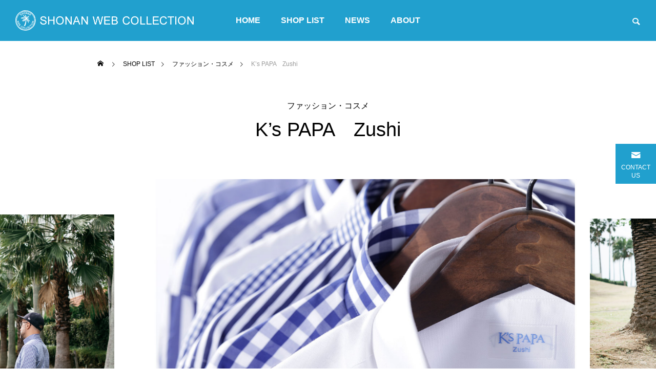

--- FILE ---
content_type: text/html; charset=UTF-8
request_url: https://shonan-collection.jp/shoplist/ks-papa/
body_size: 13059
content:
<!DOCTYPE html>
<html class="pc" lang="ja">
<head>
<meta charset="UTF-8">
<!--[if IE]><meta http-equiv="X-UA-Compatible" content="IE=edge"><![endif]-->
<meta name="viewport" content="width=device-width">
<title>K&#8217;s PAPA　Zushi | SHONAN WEB COLLECTION</title>
<meta name="description" content="Beach Lifestyleをコンセプトに、シンプルさの中にもこだわりを持ったプルオーバーシャツ。パターン作成から縫製、加工、検品、仕上げまで1点1点国内の職人が丁寧に仕上げた高品質なMade in Japanのシャツです。">
<link rel="pingback" href="https://shonan-collection.jp/site/xmlrpc.php">
<meta name='robots' content='max-image-preview:large' />
<link rel="alternate" type="application/rss+xml" title="SHONAN WEB COLLECTION &raquo; フィード" href="https://shonan-collection.jp/feed/" />
<link rel="alternate" type="application/rss+xml" title="SHONAN WEB COLLECTION &raquo; コメントフィード" href="https://shonan-collection.jp/comments/feed/" />
<link rel='stylesheet' id='style-css' href='https://shonan-collection.jp/site/wp-content/themes/falcon_tcd089-child/style.css?ver=1.1.5' type='text/css' media='all' />
<link rel='stylesheet' id='wp-block-library-css' href='https://shonan-collection.jp/site/wp-includes/css/dist/block-library/style.min.css?ver=6.5.7' type='text/css' media='all' />
<style id='classic-theme-styles-inline-css' type='text/css'>
/*! This file is auto-generated */
.wp-block-button__link{color:#fff;background-color:#32373c;border-radius:9999px;box-shadow:none;text-decoration:none;padding:calc(.667em + 2px) calc(1.333em + 2px);font-size:1.125em}.wp-block-file__button{background:#32373c;color:#fff;text-decoration:none}
</style>
<style id='global-styles-inline-css' type='text/css'>
body{--wp--preset--color--black: #000000;--wp--preset--color--cyan-bluish-gray: #abb8c3;--wp--preset--color--white: #ffffff;--wp--preset--color--pale-pink: #f78da7;--wp--preset--color--vivid-red: #cf2e2e;--wp--preset--color--luminous-vivid-orange: #ff6900;--wp--preset--color--luminous-vivid-amber: #fcb900;--wp--preset--color--light-green-cyan: #7bdcb5;--wp--preset--color--vivid-green-cyan: #00d084;--wp--preset--color--pale-cyan-blue: #8ed1fc;--wp--preset--color--vivid-cyan-blue: #0693e3;--wp--preset--color--vivid-purple: #9b51e0;--wp--preset--gradient--vivid-cyan-blue-to-vivid-purple: linear-gradient(135deg,rgba(6,147,227,1) 0%,rgb(155,81,224) 100%);--wp--preset--gradient--light-green-cyan-to-vivid-green-cyan: linear-gradient(135deg,rgb(122,220,180) 0%,rgb(0,208,130) 100%);--wp--preset--gradient--luminous-vivid-amber-to-luminous-vivid-orange: linear-gradient(135deg,rgba(252,185,0,1) 0%,rgba(255,105,0,1) 100%);--wp--preset--gradient--luminous-vivid-orange-to-vivid-red: linear-gradient(135deg,rgba(255,105,0,1) 0%,rgb(207,46,46) 100%);--wp--preset--gradient--very-light-gray-to-cyan-bluish-gray: linear-gradient(135deg,rgb(238,238,238) 0%,rgb(169,184,195) 100%);--wp--preset--gradient--cool-to-warm-spectrum: linear-gradient(135deg,rgb(74,234,220) 0%,rgb(151,120,209) 20%,rgb(207,42,186) 40%,rgb(238,44,130) 60%,rgb(251,105,98) 80%,rgb(254,248,76) 100%);--wp--preset--gradient--blush-light-purple: linear-gradient(135deg,rgb(255,206,236) 0%,rgb(152,150,240) 100%);--wp--preset--gradient--blush-bordeaux: linear-gradient(135deg,rgb(254,205,165) 0%,rgb(254,45,45) 50%,rgb(107,0,62) 100%);--wp--preset--gradient--luminous-dusk: linear-gradient(135deg,rgb(255,203,112) 0%,rgb(199,81,192) 50%,rgb(65,88,208) 100%);--wp--preset--gradient--pale-ocean: linear-gradient(135deg,rgb(255,245,203) 0%,rgb(182,227,212) 50%,rgb(51,167,181) 100%);--wp--preset--gradient--electric-grass: linear-gradient(135deg,rgb(202,248,128) 0%,rgb(113,206,126) 100%);--wp--preset--gradient--midnight: linear-gradient(135deg,rgb(2,3,129) 0%,rgb(40,116,252) 100%);--wp--preset--font-size--small: 13px;--wp--preset--font-size--medium: 20px;--wp--preset--font-size--large: 36px;--wp--preset--font-size--x-large: 42px;--wp--preset--spacing--20: 0.44rem;--wp--preset--spacing--30: 0.67rem;--wp--preset--spacing--40: 1rem;--wp--preset--spacing--50: 1.5rem;--wp--preset--spacing--60: 2.25rem;--wp--preset--spacing--70: 3.38rem;--wp--preset--spacing--80: 5.06rem;--wp--preset--shadow--natural: 6px 6px 9px rgba(0, 0, 0, 0.2);--wp--preset--shadow--deep: 12px 12px 50px rgba(0, 0, 0, 0.4);--wp--preset--shadow--sharp: 6px 6px 0px rgba(0, 0, 0, 0.2);--wp--preset--shadow--outlined: 6px 6px 0px -3px rgba(255, 255, 255, 1), 6px 6px rgba(0, 0, 0, 1);--wp--preset--shadow--crisp: 6px 6px 0px rgba(0, 0, 0, 1);}:where(.is-layout-flex){gap: 0.5em;}:where(.is-layout-grid){gap: 0.5em;}body .is-layout-flex{display: flex;}body .is-layout-flex{flex-wrap: wrap;align-items: center;}body .is-layout-flex > *{margin: 0;}body .is-layout-grid{display: grid;}body .is-layout-grid > *{margin: 0;}:where(.wp-block-columns.is-layout-flex){gap: 2em;}:where(.wp-block-columns.is-layout-grid){gap: 2em;}:where(.wp-block-post-template.is-layout-flex){gap: 1.25em;}:where(.wp-block-post-template.is-layout-grid){gap: 1.25em;}.has-black-color{color: var(--wp--preset--color--black) !important;}.has-cyan-bluish-gray-color{color: var(--wp--preset--color--cyan-bluish-gray) !important;}.has-white-color{color: var(--wp--preset--color--white) !important;}.has-pale-pink-color{color: var(--wp--preset--color--pale-pink) !important;}.has-vivid-red-color{color: var(--wp--preset--color--vivid-red) !important;}.has-luminous-vivid-orange-color{color: var(--wp--preset--color--luminous-vivid-orange) !important;}.has-luminous-vivid-amber-color{color: var(--wp--preset--color--luminous-vivid-amber) !important;}.has-light-green-cyan-color{color: var(--wp--preset--color--light-green-cyan) !important;}.has-vivid-green-cyan-color{color: var(--wp--preset--color--vivid-green-cyan) !important;}.has-pale-cyan-blue-color{color: var(--wp--preset--color--pale-cyan-blue) !important;}.has-vivid-cyan-blue-color{color: var(--wp--preset--color--vivid-cyan-blue) !important;}.has-vivid-purple-color{color: var(--wp--preset--color--vivid-purple) !important;}.has-black-background-color{background-color: var(--wp--preset--color--black) !important;}.has-cyan-bluish-gray-background-color{background-color: var(--wp--preset--color--cyan-bluish-gray) !important;}.has-white-background-color{background-color: var(--wp--preset--color--white) !important;}.has-pale-pink-background-color{background-color: var(--wp--preset--color--pale-pink) !important;}.has-vivid-red-background-color{background-color: var(--wp--preset--color--vivid-red) !important;}.has-luminous-vivid-orange-background-color{background-color: var(--wp--preset--color--luminous-vivid-orange) !important;}.has-luminous-vivid-amber-background-color{background-color: var(--wp--preset--color--luminous-vivid-amber) !important;}.has-light-green-cyan-background-color{background-color: var(--wp--preset--color--light-green-cyan) !important;}.has-vivid-green-cyan-background-color{background-color: var(--wp--preset--color--vivid-green-cyan) !important;}.has-pale-cyan-blue-background-color{background-color: var(--wp--preset--color--pale-cyan-blue) !important;}.has-vivid-cyan-blue-background-color{background-color: var(--wp--preset--color--vivid-cyan-blue) !important;}.has-vivid-purple-background-color{background-color: var(--wp--preset--color--vivid-purple) !important;}.has-black-border-color{border-color: var(--wp--preset--color--black) !important;}.has-cyan-bluish-gray-border-color{border-color: var(--wp--preset--color--cyan-bluish-gray) !important;}.has-white-border-color{border-color: var(--wp--preset--color--white) !important;}.has-pale-pink-border-color{border-color: var(--wp--preset--color--pale-pink) !important;}.has-vivid-red-border-color{border-color: var(--wp--preset--color--vivid-red) !important;}.has-luminous-vivid-orange-border-color{border-color: var(--wp--preset--color--luminous-vivid-orange) !important;}.has-luminous-vivid-amber-border-color{border-color: var(--wp--preset--color--luminous-vivid-amber) !important;}.has-light-green-cyan-border-color{border-color: var(--wp--preset--color--light-green-cyan) !important;}.has-vivid-green-cyan-border-color{border-color: var(--wp--preset--color--vivid-green-cyan) !important;}.has-pale-cyan-blue-border-color{border-color: var(--wp--preset--color--pale-cyan-blue) !important;}.has-vivid-cyan-blue-border-color{border-color: var(--wp--preset--color--vivid-cyan-blue) !important;}.has-vivid-purple-border-color{border-color: var(--wp--preset--color--vivid-purple) !important;}.has-vivid-cyan-blue-to-vivid-purple-gradient-background{background: var(--wp--preset--gradient--vivid-cyan-blue-to-vivid-purple) !important;}.has-light-green-cyan-to-vivid-green-cyan-gradient-background{background: var(--wp--preset--gradient--light-green-cyan-to-vivid-green-cyan) !important;}.has-luminous-vivid-amber-to-luminous-vivid-orange-gradient-background{background: var(--wp--preset--gradient--luminous-vivid-amber-to-luminous-vivid-orange) !important;}.has-luminous-vivid-orange-to-vivid-red-gradient-background{background: var(--wp--preset--gradient--luminous-vivid-orange-to-vivid-red) !important;}.has-very-light-gray-to-cyan-bluish-gray-gradient-background{background: var(--wp--preset--gradient--very-light-gray-to-cyan-bluish-gray) !important;}.has-cool-to-warm-spectrum-gradient-background{background: var(--wp--preset--gradient--cool-to-warm-spectrum) !important;}.has-blush-light-purple-gradient-background{background: var(--wp--preset--gradient--blush-light-purple) !important;}.has-blush-bordeaux-gradient-background{background: var(--wp--preset--gradient--blush-bordeaux) !important;}.has-luminous-dusk-gradient-background{background: var(--wp--preset--gradient--luminous-dusk) !important;}.has-pale-ocean-gradient-background{background: var(--wp--preset--gradient--pale-ocean) !important;}.has-electric-grass-gradient-background{background: var(--wp--preset--gradient--electric-grass) !important;}.has-midnight-gradient-background{background: var(--wp--preset--gradient--midnight) !important;}.has-small-font-size{font-size: var(--wp--preset--font-size--small) !important;}.has-medium-font-size{font-size: var(--wp--preset--font-size--medium) !important;}.has-large-font-size{font-size: var(--wp--preset--font-size--large) !important;}.has-x-large-font-size{font-size: var(--wp--preset--font-size--x-large) !important;}
.wp-block-navigation a:where(:not(.wp-element-button)){color: inherit;}
:where(.wp-block-post-template.is-layout-flex){gap: 1.25em;}:where(.wp-block-post-template.is-layout-grid){gap: 1.25em;}
:where(.wp-block-columns.is-layout-flex){gap: 2em;}:where(.wp-block-columns.is-layout-grid){gap: 2em;}
.wp-block-pullquote{font-size: 1.5em;line-height: 1.6;}
</style>
<link rel='stylesheet' id='contact-form-7-css' href='https://shonan-collection.jp/site/wp-content/plugins/contact-form-7/includes/css/styles.css?ver=5.5.5' type='text/css' media='all' />
<link rel='stylesheet' id='parent-style-css' href='https://shonan-collection.jp/site/wp-content/themes/falcon_tcd089/style.css?ver=6.5.7' type='text/css' media='all' />
<link rel='stylesheet' id='child-style-css' href='https://shonan-collection.jp/site/wp-content/themes/falcon_tcd089-child/style.css?ver=6.5.7' type='text/css' media='all' />
<link rel='stylesheet' id='owl-carousel-css' href='https://shonan-collection.jp/site/wp-content/themes/falcon_tcd089/js/owl.carousel.min.css?ver=2.3.4' type='text/css' media='all' />
<link rel='stylesheet' id='swiper-css' href='https://shonan-collection.jp/site/wp-content/themes/falcon_tcd089/js/swiper-bundle.min.css?ver=6.6.2' type='text/css' media='all' />
<script type="text/javascript" src="https://shonan-collection.jp/site/wp-includes/js/jquery/jquery.min.js?ver=3.7.1" id="jquery-core-js"></script>
<script type="text/javascript" src="https://shonan-collection.jp/site/wp-includes/js/jquery/jquery-migrate.min.js?ver=3.4.1" id="jquery-migrate-js"></script>
<link rel="https://api.w.org/" href="https://shonan-collection.jp/wp-json/" /><link rel="canonical" href="https://shonan-collection.jp/shoplist/ks-papa/" />
<link rel='shortlink' href='https://shonan-collection.jp/?p=438' />
<link rel="alternate" type="application/json+oembed" href="https://shonan-collection.jp/wp-json/oembed/1.0/embed?url=https%3A%2F%2Fshonan-collection.jp%2Fshoplist%2Fks-papa%2F" />
<link rel="alternate" type="text/xml+oembed" href="https://shonan-collection.jp/wp-json/oembed/1.0/embed?url=https%3A%2F%2Fshonan-collection.jp%2Fshoplist%2Fks-papa%2F&#038;format=xml" />

<link rel="stylesheet" href="https://shonan-collection.jp/site/wp-content/themes/falcon_tcd089/css/design-plus.css?ver=1.1.5">
<link rel="stylesheet" href="https://shonan-collection.jp/site/wp-content/themes/falcon_tcd089/css/sns-botton.css?ver=1.1.5">
<link rel="stylesheet" media="screen and (max-width:1201px)" href="https://shonan-collection.jp/site/wp-content/themes/falcon_tcd089/css/responsive.css?ver=1.1.5">
<link rel="stylesheet" media="screen and (max-width:1201px)" href="https://shonan-collection.jp/site/wp-content/themes/falcon_tcd089/css/footer-bar.css?ver=1.1.5">

<script src="https://shonan-collection.jp/site/wp-content/themes/falcon_tcd089/js/jquery.easing.1.4.js?ver=1.1.5"></script>
<script src="https://shonan-collection.jp/site/wp-content/themes/falcon_tcd089/js/jscript.js?ver=1.1.5"></script>
<script src="https://shonan-collection.jp/site/wp-content/themes/falcon_tcd089/js/jquery.cookie.min.js?ver=1.1.5"></script>
<script src="https://shonan-collection.jp/site/wp-content/themes/falcon_tcd089/js/comment.js?ver=1.1.5"></script>
<script src="https://shonan-collection.jp/site/wp-content/themes/falcon_tcd089/js/parallax.js?ver=1.1.5"></script>

<link rel="stylesheet" href="https://shonan-collection.jp/site/wp-content/themes/falcon_tcd089/js/simplebar.css?ver=1.1.5">
<script src="https://shonan-collection.jp/site/wp-content/themes/falcon_tcd089/js/simplebar.min.js?ver=1.1.5"></script>


<script src="https://shonan-collection.jp/site/wp-content/themes/falcon_tcd089/js/header_fix.js?ver=1.1.5"></script>


<style type="text/css">
body { font-size:16px; }
.common_headline { font-size:38px !important; font-weight:500 !important; }
@media screen and (max-width:950px) {
  .common_headline { font-size:30px !important; }
}
@media screen and (max-width:750px) {
  body { font-size:14px; }
  .common_headline { font-size:22px !important; font-weight:600 !important; }
}
body, input, textarea { font-family: Arial, "Hiragino Sans", "ヒラギノ角ゴ ProN", "Hiragino Kaku Gothic ProN", "游ゴシック", YuGothic, "メイリオ", Meiryo, sans-serif; }

.rich_font, .p-vertical { font-family: Arial, "Hiragino Sans", "ヒラギノ角ゴ ProN", "Hiragino Kaku Gothic ProN", "游ゴシック", YuGothic, "メイリオ", Meiryo, sans-serif; font-weight:600; }

.rich_font_type1 { font-family: Arial, "ヒラギノ角ゴ ProN W3", "Hiragino Kaku Gothic ProN", "メイリオ", Meiryo, sans-serif; font-weight:600; }
.rich_font_type2 { font-family: Arial, "Hiragino Sans", "ヒラギノ角ゴ ProN", "Hiragino Kaku Gothic ProN", "游ゴシック", YuGothic, "メイリオ", Meiryo, sans-serif; font-weight:600; }
.rich_font_type3 { font-family: "Times New Roman" , "游明朝" , "Yu Mincho" , "游明朝体" , "YuMincho" , "ヒラギノ明朝 Pro W3" , "Hiragino Mincho Pro" , "HiraMinProN-W3" , "HGS明朝E" , "ＭＳ Ｐ明朝" , "MS PMincho" , serif; font-weight:600; }

#header { background:rgba(33,160,206,1); }
body.single #header, body.no_index_header_content #header, body.header_fix #header { background:rgba(33,160,206,1); }
#header:hover { background:rgba(33,160,206,1) !important; }
#header a, #header_search_button:before { color:#ffffff; }
#header a:hover, #header_search_button:hover:before { color:rgba(255,255,255,0.5); }
#header_logo .logo_text { font-size:26px; }
#footer_logo .logo_text { font-size:32px; }
@media screen and (max-width:1201px) {
  #header_logo .logo_text { font-size:20px; }
  #footer_logo .logo_text { font-size:24px; }
}
#global_menu > ul > li > a { color:#ffffff; }
#global_menu > ul > li > a:hover, #global_menu > ul > li.current-menu-item > a, #header.active #global_menu > ul > li.active > a, #header.active #global_menu > ul > li.active_megamenu_button > a { color:rgba(255,255,255,0.5); }
#global_menu ul ul a { background:#21a0ce; }
#global_menu ul ul a:hover { color:#ffffff; background:#78cee8; }
#global_menu ul ul li.menu-item-has-children > a:before { color:#ffffff; }
.mobile #header, .mobile body.single.header_fix #header  { background:rgba(33,160,206,1); }
.mobile body.single #header:hover { background:rgba(33,160,206,1); }
.mobile #header:hover { background:rgba(33,160,206,1) !important; }
#drawer_menu { color:#ffffff; background:#21a0ce; }
#drawer_menu a { color:#ffffff; }
#drawer_menu a:hover { color:#21a0ce; }
#mobile_menu a { color:#ffffff; border-color:#59b8e0; }
#mobile_menu li li a { background:#59b8e0; }
#mobile_menu a:hover, #drawer_menu .close_button:hover, #mobile_menu .child_menu_button:hover { color:#ffffff; background:#59b8e0; }
#mobile_menu .child_menu_button .icon:before, #mobile_menu .child_menu_button:hover .icon:before { color:#ffffff; }
#footer_search .button label:before { color:#ffffff; }
#footer_search .button label:hover:before { color:rgba(255,255,255,0.5); }
.author_profile .avatar_area img, .animate_image img, .animate_background .image {
  width:100%; height:auto;
  -webkit-transition: transform  0.5s ease;
  transition: transform  0.5s ease;
}
.author_profile a.avatar:hover img, .animate_image:hover img, .animate_background:hover .image {
  -webkit-transform: scale(1.2);
  transform: scale(1.2);
}


a { color:#000; }

.sns_button_list.color_type2 li.contact a:before, .author_profile .author_link li.contact a:before, .author_profile .author_link li.user_url a:before
  { color:#21a0ce; }

.widget_headline, .page_navi span.current, #post_pagination p, #comment_tab li.active a, #index_news_ticker .category, #side_menu a, #copyright, .news_list .item, .blog_list .item,
  #return_top a, #footer_banner .title_area, .widget_tab_post_list_button div.active, .widget_tab_post_list, #showroom_list .title, .megamenu_a .category, .megamenu_b .title, #showroom_sort_button a.active,
    #related_post .category, #showroom_title_area_bottom:before
      { background:#21a0ce; }

.page_navi span.current, #post_pagination p, .widget_tab_post_list_button div.active, #showroom_sort_button a.active
  { border-color:#21a0ce; }

#footer_menu ul li a:hover { color:rgba(33,160,206,0.5); }

.megamenu, #showroom_gallery p, #showroom_list .category, .index_showroom_list .category
  { background-color:#21a0ce; }

#showroom_gallery_nav .owl-item.current .item:before, #showroom_gallery_nav .item:hover:before
  { box-shadow:inset 0 0 0 4px #21a0ce; }
a:hover, #footer_top a:hover, #footer_social_link li a:hover:before, #next_prev_post a:hover, .single_copy_title_url_btn:hover,
  .tcdw_search_box_widget .search_area .search_button:hover:before, #single_author_title_area .author_link li a:hover:before, .author_profile a:hover, #post_meta_bottom a:hover, .cardlink_title a:hover,
    .comment a:hover, .comment_form_wrapper a:hover
      { color:#78cee8; }

.page_navi a:hover, #post_pagination a:hover, #p_readmore .button:hover, .c-pw__btn:hover, #comment_tab li a:hover, #submit_comment:hover, #cancel_comment_reply a:hover,
  #wp-calendar #prev a:hover, #wp-calendar #next a:hover, #wp-calendar td a:hover, #comment_tab li a:hover, #return_top a:hover, #side_menu a:hover, #related_post .category:hover
      { background-color:#78cee8; }

.page_navi a:hover, #post_pagination a:hover, #comment_textarea textarea:focus, .c-pw__box-input:focus
  { border-color:#78cee8; }

.post_content a, .custom-html-widget a { color:#21a0ce; }
.post_content a:hover, .custom-html-widget a:hover { color:#78cee8; }

.design_button.type1 a { color:#ffffff !important; background:#21a0ce; }
.design_button.type1 a:hover { color:#ffffff !important; background:#78cee8; }
.styled_h2 {
  font-size:26px !important; text-align:left; color:#ffffff; background:#000000;  border-top:0px solid #dddddd;
  border-bottom:0px solid #dddddd;
  border-left:0px solid #dddddd;
  border-right:0px solid #dddddd;
  padding:15px 15px 15px 15px !important;
  margin:0px 0px 30px !important;
}
.styled_h3 {
  font-size:22px !important; text-align:left; color:#000000;   border-top:0px solid #dddddd;
  border-bottom:0px solid #dddddd;
  border-left:2px solid #000000;
  border-right:0px solid #dddddd;
  padding:6px 0px 6px 16px !important;
  margin:0px 0px 30px !important;
}
.styled_h4 {
  font-size:18px !important; text-align:left; color:#000000;   border-top:0px solid #dddddd;
  border-bottom:1px solid #dddddd;
  border-left:0px solid #dddddd;
  border-right:0px solid #dddddd;
  padding:3px 0px 3px 20px !important;
  margin:0px 0px 30px !important;
}
.styled_h5 {
  font-size:14px !important; text-align:left; color:#000000;   border-top:0px solid #dddddd;
  border-bottom:1px solid #dddddd;
  border-left:0px solid #dddddd;
  border-right:0px solid #dddddd;
  padding:3px 0px 3px 24px !important;
  margin:0px 0px 30px !important;
}
@media screen and (max-width:750px) {
  .styled_h2 { font-size:16px !important; margin:0px 0px 20px !important; }
  .styled_h3 { font-size:16px !important; margin:0px 0px 20px !important; }
  .styled_h4 { font-size:15px !important; margin:0px 0px 20px !important; }
  .styled_h5 { font-size:14px !important; margin:0px 0px 20px !important; }
}
.q_custom_button1 {
  color:#ffffff !important;
  border-color:rgba(83,83,83,1);
}
.q_custom_button1.animation_type1 { background:#535353; }
.q_custom_button1:hover, .q_custom_button1:focus {
  color:#ffffff !important;
  border-color:rgba(125,125,125,1);
}
.q_custom_button1.animation_type1:hover { background:#7d7d7d; }
.q_custom_button1:before { background:#7d7d7d; }
.q_custom_button2 {
  color:#ffffff !important;
  border-color:rgba(83,83,83,1);
}
.q_custom_button2.animation_type1 { background:#535353; }
.q_custom_button2:hover, .q_custom_button2:focus {
  color:#ffffff !important;
  border-color:rgba(125,125,125,1);
}
.q_custom_button2.animation_type1:hover { background:#7d7d7d; }
.q_custom_button2:before { background:#7d7d7d; }
.speech_balloon_left1 .speach_balloon_text { background-color: #f2f2f2; border-color: #dddddd; color: #000000 }
.speech_balloon_left1 .speach_balloon_text::before { border-right-color: #dddddd }
.speech_balloon_left1 .speach_balloon_text::after { border-right-color: #f2f2f2 }
.speech_balloon_left2 .speach_balloon_text { background-color: #ffffff; border-color: #dddddd; color: #000000 }
.speech_balloon_left2 .speach_balloon_text::before { border-right-color: #dddddd }
.speech_balloon_left2 .speach_balloon_text::after { border-right-color: #ffffff }
.speech_balloon_right1 .speach_balloon_text { background-color: #f2f2f2; border-color: #dddddd; color: #000000 }
.speech_balloon_right1 .speach_balloon_text::before { border-left-color: #dddddd }
.speech_balloon_right1 .speach_balloon_text::after { border-left-color: #f2f2f2 }
.speech_balloon_right2 .speach_balloon_text { background-color: #ffffff; border-color: #dddddd; color: #000000 }
.speech_balloon_right2 .speach_balloon_text::before { border-left-color: #dddddd }
.speech_balloon_right2 .speach_balloon_text::after { border-left-color: #ffffff }
.qt_google_map .pb_googlemap_custom-overlay-inner { background:#21a0ce; color:#ffffff; }
.qt_google_map .pb_googlemap_custom-overlay-inner::after { border-color:#21a0ce transparent transparent transparent; }
.design_headline1 { font-size:28px !important; background:#000; color:#fff; height:70px; line-height:70px !important; position:relative; text-align:center; margin:0 0 30px 0 !important; padding:0 !important; }
.design_headline2 { font-size:26px !important; background:#eee; height:70px; line-height:70px !important; position:relative; text-align:center; margin:0 0 50px 0 !important; padding:0 !important; }
.design_headline2 .num { font-size:20px !important; width:50px; height:50px; line-height:50px; font-family:'Arial'; display:block; background:#000; position:absolute; top:10px; left:10px; color:#fff; }
@media screen and (max-width:750px) {
  .design_headline1 { font-size:16px !important; height:50px; line-height:50px !important; margin:0 0 20px 0 !important; }
  .design_headline2 { font-size:16px !important; height:50px; line-height:50px !important; margin:0 0 20px 0 !important; }
  .design_headline2 .num { font-size:14px !important; width:30px; height:30px; line-height:30px; }
}
</style>

<style id="current-page-style" type="text/css">
#showroom_title_area .title { font-size:38px; }
#showroom_title_area_bottom .title, #showroom_title_area_bottom .price { font-size:24px; }
@media screen and (max-width:750px) {
  #showroom_title_area .title { font-size:20px; }
  #showroom_title_area_bottom .title, #showroom_title_area_bottom .price { font-size:18px; }
}
#site_wrap { display:none; }
#site_loader_overlay { background:#ffffff; opacity:1; position:fixed; top:0px; left:0px; width:100%; height:100%; width:100%; height:100vh; z-index:99999; }
#site_loader_overlay.slide_up {
  top:-100vh; opacity:0;
  -webkit-transition: transition: top 0.7s cubic-bezier(0.83, 0, 0.17, 1) 0.4s, opacity 0s cubic-bezier(0.83, 0, 0.17, 1) 1.5s;
  transition: top 0.7s cubic-bezier(0.83, 0, 0.17, 1) 0.4s, opacity 0s cubic-bezier(0.83, 0, 0.17, 1) 1.5s;
}
#site_loader_overlay.slide_down {
  top:100vh; opacity:0;
  -webkit-transition: transition: top 0.7s cubic-bezier(0.83, 0, 0.17, 1) 0.4s, opacity 0s cubic-bezier(0.83, 0, 0.17, 1) 1.5s;
  transition: top 0.7s cubic-bezier(0.83, 0, 0.17, 1) 0.4s, opacity 0s cubic-bezier(0.83, 0, 0.17, 1) 1.5s;
}
#site_loader_overlay.slide_left {
  left:-100%; opactiy:0;
  -webkit-transition: transition: left 0.7s cubic-bezier(0.83, 0, 0.17, 1) 0.4s, opacity 0s cubic-bezier(0.83, 0, 0.17, 1) 1.5s;
  transition: left 0.7s cubic-bezier(0.83, 0, 0.17, 1) 0.4s, opacity 0s cubic-bezier(0.83, 0, 0.17, 1) 1.5s;
}
#site_loader_overlay.slide_right {
  left:100%; opactiy:0;
  -webkit-transition: transition: left 0.7s cubic-bezier(0.83, 0, 0.17, 1) 0.4s, opacity 0s cubic-bezier(0.83, 0, 0.17, 1) 1.5s;
  transition: left 0.7s cubic-bezier(0.83, 0, 0.17, 1) 0.4s, opacity 0s cubic-bezier(0.83, 0, 0.17, 1) 1.5s;
}
#site_loader_animation, #site_loader_animation:before, #site_loader_animation:after {
  border-radius: 50%;
}
#site_loader_animation {
  color: #21a0ce;
  position:absolute; margin:-30px 0 0 -30px;
  left:50%; top:50%; -ms-transform: translate(-50%, -50%); -webkit-transform: translate(-50%, -50%); transform: translate(-50%, -50%);
  width:60px; height:60px; box-shadow: inset 0 0 0 5px;
  -webkit-transform: translateZ(0); -ms-transform: translateZ(0); transform: translateZ(0);
}
#site_loader_animation:before, #site_loader_animation:after {
  position: absolute;
  content: '';
}
#site_loader_animation:before {
  background: #ffffff;
  width:32px; height:62px; border-radius:62px 0 0 62px;
  top:-1px; left:-1px;
  -webkit-transform-origin: 31px 31px; transform-origin: 31px 31px;
  -webkit-animation: load2 1.6s infinite ease 0.1s; animation: load2 1.6s infinite ease 0.1s;
}
#site_loader_animation:after {
  background: #ffffff;
  width:32px; height:62px; border-radius:0 62px 62px 0;
  top:-1px; left:50%;
  -webkit-transform-origin: 0% 50%; transform-origin: 0% 50%;
  -webkit-animation: load2 1.6s infinite ease 0.4s; animation: load2 1.6s infinite ease 0.4s;
}
@-webkit-keyframes load2 {
  0% { -webkit-transform: rotate(0deg); transform: rotate(0deg); }
  100% { -webkit-transform: rotate(360deg); transform: rotate(360deg); }
}
@keyframes load2 {
  0% { -webkit-transform: rotate(0deg); transform: rotate(0deg); }
  100% { -webkit-transform: rotate(360deg); transform: rotate(360deg); }
}
@media screen and (max-width:750px) {
  #site_loader_animation { margin:-20px 0 0 -20px; width:40px; height:40px; box-shadow: inset 0 0 0 4px; }
  #site_loader_animation:before {
    width:22px; height:42px; border-radius:42px 0 0 42px;
    -webkit-transform-origin: 21px 21px; transform-origin: 21px 21px;
  }
  #site_loader_animation:after { width:22px; height:42px; border-radius:0 42px 42px 0; }
}

}


#site_loader_overlay.active #site_loader_animation {
  opacity:0;
  -webkit-transition: all 1.0s cubic-bezier(0.22, 1, 0.36, 1) 0s; transition: all 1.0s cubic-bezier(0.22, 1, 0.36, 1) 0s;
}

</style>

<script type="text/javascript">
jQuery(function($){
  var $galleryCarousel = $('#showroom_carousel');
  if ($('#showroom_carousel').length) {
        var calcSpaceBetween = function() {
      var spaceBetween;
      var winWidth = window.innerWidth || $(window).innerWidth();

            if (winWidth < 321) {
        spaceBetween = 64;

            } else if (winWidth > 950) {
        spaceBetween = 200;

            } else {
        spaceBetween = Math.round((((winWidth - 320) / (950 - 320)) * (200 - 64)) * 100 ) / 100 + 64;
      }

      return spaceBetween;
    };

    var itemCount = $galleryCarousel.find('.swiper-slide').length;
    var swiper = new Swiper('#showroom_carousel', {
      autoplay: {
        delay: 3000
      },
      loop: true,
      centeredSlides: true,
      slidesPerView: 'auto',
      spaceBetween: calcSpaceBetween(),
      speed: 1200,
      effect: 'coverflow',
      coverflowEffect: {
        depth: 400,
        modifier: 1,
        rotate: 0,
        scale: 1,
        slideShadows: false,
        stretch: 0
      },
      grabCursor: itemCount > 1,
      allowTouchMove: itemCount > 1,
      on: {
        afterInit: function() {
          if (itemCount === 1) {
            $galleryCarousel.find('.swiper-slide.swiper-slide-duplicate').css('opacity', 0);
            $('#showroom_carousel_wrap .slide-num').hide();
            return;
          }

          $('#showroom_carousel_wrap .slide-num .current_num').text(this.realIndex < 9 ? '0' + (this.realIndex + 1) : this.realIndex + 1);
          $('#showroom_carousel_wrap .slide-num .total_num').text(itemCount < 10 ? '0' + itemCount : itemCount);

          $galleryCarousel.on('click', '.swiper-slide-prev', function(event) {
            event.preventDefault();
            swiper.slidePrev();
          }).on('click', '.swiper-slide-next', function(event) {
            event.preventDefault();
            swiper.slideNext();
          }).on('mouseover', '.swiper-slide', function(event) {
            swiper.autoplay.stop();
          }).on('mouseout', '.swiper-slide', function(event) {
            swiper.autoplay.start();
          });
        },
        slideChange: function() {
          $('#showroom_carousel_wrap .slide-num .current_num').text(this.realIndex < 9 ? '0' + (this.realIndex + 1) : this.realIndex + 1);
        },
        beforeResize: function() {
            this.params.spaceBetween = calcSpaceBetween();
        }
      }
    });
  }

  var $galleryMain = $('#showroom_gallery');
  if ($galleryMain.length) {
    var $galleryNav = $('#showroom_gallery_nav');
    var galleryCount = $galleryNav.children().length;
    var gallerySpeed = 700;
    var owlMain, owlNav;

    $galleryMain.addClass('owl-carousel').on('initialized.owl.carousel',function(event) {
      owlMain = event.relatedTarget;

            owlMain.duration = function() {
        return gallerySpeed;
      }
    }).owlCarousel({
      autoplay: galleryCount > 1,
      autoplayTimeout: 5000,
      autoplaySpeed: gallerySpeed,
      autoplayHoverPause: true,
      dots: false,
      items: 1,
      loop: false,
      nav: false,
      rewind: true,
      slideTransition: 'ease-out',
      touchDrag: false,
      mouseDrag: false
    }).on('changed.owl.carousel', function(event){
      var current;
      if (owlMain.settings.loop) {
        var count = event.item.count - 1;
        current = Math.round(event.item.index - (event.item.count / 2) - 0.5);
        if (current < 0) {
            current = count;
        } else if (current > count) {
            current = 0;
        }
      } else {
        current = event.item.index;
      }

      $galleryNav.find('.owl-item.current').removeClass('current');
      var $navCurrentItem = $galleryNav.find('.owl-item:not(.cloned)').eq(current).addClass('current');
      if (!$navCurrentItem.hasClass('active') || $navCurrentItem.position().left > owlNav._width) {
        $galleryNav.trigger('to.owl.carousel',[current, gallerySpeed, true]);
      }
    });

    $galleryNav.addClass('owl-carousel').on('initialized.owl.carousel',function(event) {
      owlNav = event.relatedTarget;

            owlNav.duration = function() {
        return gallerySpeed;
      }

      $galleryNav.find('.owl-item').eq(owlNav.current()).addClass('current');
    }).owlCarousel({
      autoplay: false,
      center: false,
      dots: false,
      loop: false,
      nav: false,
      slideTransition: 'ease-out',
      responsive: {
        0: {
          items: 3,
          margin: 5,
          touchDrag: galleryCount > 3,
          mouseDrag: galleryCount > 3
        },
        551: {
          items: 4,
          margin: 10,
          touchDrag: galleryCount > 4,
          mouseDrag: galleryCount > 4
        },
        951: {
          items: 6,
          margin: 10,
          touchDrag: galleryCount > 6,
          mouseDrag: galleryCount > 6
        }
      }
    }).on('click', '.owl-item', function(event) {
        event.preventDefault();
        $galleryMain.trigger('to.owl.carousel',[$(this).index(), gallerySpeed]);
    }).on("dragged.owl.carousel", function (event) {
      if (!$galleryNav.find('.owl-item.current').hasClass('active')) {
        $galleryMain.trigger('to.owl.carousel',[event.item.index, gallerySpeed]);
      }
    }).on('mouseover', function(event) {
        $galleryMain.trigger('stop.owl.autoplay');
    }).on('mouseout', function(event) {
        $galleryMain.trigger('play.owl.autoplay');
    });
  }

  if ($('#showroom_list').length){
    $('#showroom_list').addClass('owl-carousel').owlCarousel({
      autoplay: true,
      autoplayHoverPause: true,
      autoplayTimeout: 5000,
      autoplaySpeed: 700,
      dots: false,
      items: 3,
      margin: 10,
      loop: true,
      nav: true,
      navText: ['&#xe90f', '&#xe910'],
      responsive : {
        0 : { items: 1, margin: 0, },
        650 : { items: 2, },
        1050 : { items: 3, }
      }
    });
  }

});
</script>
<script type="text/javascript">
jQuery(function($){
  if ($('.megamenu_a .slider').length){
    $('.megamenu_a .slider').addClass('owl-carousel').owlCarousel({
      autoplay: true,
      autoplayHoverPause: true,
      autoplayTimeout: 5000,
      autoplaySpeed: 700,
      dots: false,
      items: 4,
      loop: true,
      nav: true,
      navText: ['&#xe90f', '&#xe910']
    });
  }
});
</script>
<script type="text/javascript">
jQuery(function($) {

	//お問い合わせボタンの挙動
	var chkBox = '.wpcf7-list-item input';
	var submitBtn = '#formBtnArea input.wpcf7-submit';

	$(submitBtn).prop('disabled', true);
		$(chkBox).on('click', function() {
			if ( $(this).prop('checked') == false ) {
				$(submitBtn).css({
					'opacity':'0.6',
					'cursor': 'no-drop'
				});
			} else {
				$(submitBtn).css({
					'opacity':'1.0',
					'cursor': 'pointer'
				});
			}
		});
			 
});
</script>
<!-- Global site tag (gtag.js) - Google Analytics -->
<script async src="https://www.googletagmanager.com/gtag/js?id=G-9PXV9TFZ0L"></script>
<script>
  window.dataLayer = window.dataLayer || [];
  function gtag(){dataLayer.push(arguments);}
  gtag('js', new Date());

  gtag('config', 'G-9PXV9TFZ0L');
</script>
<link rel="icon" href="https://shonan-collection.jp/site/wp-content/uploads/2022/02/cropped-favicon-32x32.png" sizes="32x32" />
<link rel="icon" href="https://shonan-collection.jp/site/wp-content/uploads/2022/02/cropped-favicon-192x192.png" sizes="192x192" />
<link rel="apple-touch-icon" href="https://shonan-collection.jp/site/wp-content/uploads/2022/02/cropped-favicon-180x180.png" />
<meta name="msapplication-TileImage" content="https://shonan-collection.jp/site/wp-content/uploads/2022/02/cropped-favicon-270x270.png" />
</head>
<body id="body" class="showroom-template-default single single-showroom postid-438 load_screen_animation_type1 use_header_fix use_mobile_header_fix">


 
 
 <header id="header">
    <div id="header_logo">
   <p class="logo">
 <a href="https://shonan-collection.jp/" title="SHONAN WEB COLLECTION">
    <img class="logo_image pc" src="https://shonan-collection.jp/site/wp-content/uploads/2022/02/logo_l.png?1769925455" alt="SHONAN WEB COLLECTION" title="SHONAN WEB COLLECTION" width="348" height="40" />
  <img class="logo_image mobile" src="https://shonan-collection.jp/site/wp-content/uploads/2022/02/logo_s.png?1769925455" alt="SHONAN WEB COLLECTION" title="SHONAN WEB COLLECTION" width="286" height="32" />   </a>
</p>

  </div>
    <div id="header_search">
   <div id="header_search_button"></div>
   <form role="search" method="get" id="header_searchform" action="https://shonan-collection.jp">
    <div class="input_area"><input type="text" value="" id="header_search_input" name="s" autocomplete="off"></div>
    <div class="button"><label for="header_search_button"></label><input type="submit" id="header_search_button" value=""></div>
   </form>
  </div>
      <a id="global_menu_button" href="#"><span></span><span></span><span></span></a>
  <nav id="global_menu">
   <ul id="menu-header-nav" class="menu"><li id="menu-item-90" class="menu-item menu-item-type-post_type menu-item-object-page menu-item-home menu-item-90 "><a href="https://shonan-collection.jp/">HOME</a></li>
<li id="menu-item-69" class="menu-item menu-item-type-custom menu-item-object-custom menu-item-has-children menu-item-69 "><a href="/shoplist/" class="megamenu_button type3" data-megamenu="js-megamenu69">SHOP LIST</a>
<ul class="sub-menu">
	<li id="menu-item-70" class="menu-item menu-item-type-taxonomy menu-item-object-showroom_category menu-item-70 "><a href="https://shonan-collection.jp/shoplist_category/food-drink/">食品・ドリンク</a></li>
	<li id="menu-item-98" class="menu-item menu-item-type-taxonomy menu-item-object-showroom_category current-showroom-ancestor current-menu-parent current-showroom-parent menu-item-98 "><a href="https://shonan-collection.jp/shoplist_category/fashion-cosme/">ファッション・コスメ</a></li>
	<li id="menu-item-100" class="menu-item menu-item-type-taxonomy menu-item-object-showroom_category menu-item-100 "><a href="https://shonan-collection.jp/shoplist_category/goods-interior/">雑貨・インテリア</a></li>
	<li id="menu-item-97" class="menu-item menu-item-type-taxonomy menu-item-object-showroom_category menu-item-97 "><a href="https://shonan-collection.jp/shoplist_category/sports-outdoor/">スポーツ・アウトドア</a></li>
	<li id="menu-item-99" class="menu-item menu-item-type-taxonomy menu-item-object-showroom_category menu-item-99 "><a href="https://shonan-collection.jp/shoplist_category/entertainment/">音楽・書籍・エンタメ</a></li>
	<li id="menu-item-102" class="menu-item menu-item-type-taxonomy menu-item-object-showroom_category menu-item-102 "><a href="https://shonan-collection.jp/shoplist_category/pet/">ペット</a></li>
	<li id="menu-item-101" class="menu-item menu-item-type-taxonomy menu-item-object-showroom_category menu-item-101 "><a href="https://shonan-collection.jp/shoplist_category/life-service/">Life &amp; Service</a></li>
</ul>
</li>
<li id="menu-item-67" class="menu-item menu-item-type-post_type menu-item-object-page current_page_parent menu-item-67 "><a href="https://shonan-collection.jp/news/">NEWS</a></li>
<li id="menu-item-65" class="menu-item menu-item-type-post_type menu-item-object-page menu-item-65 "><a href="https://shonan-collection.jp/about/">ABOUT</a></li>
<li id="menu-item-75" class="menu-item menu-item-type-post_type menu-item-object-page menu-item-75 "><a href="https://shonan-collection.jp/swc-contact/">CONTACT US</a></li>
</ul>  </nav>
    <div class="megamenu megamenu_b" id="js-megamenu69">
 <div class="megamenu_inner">

  <div class="post_list">
      <div class="item">
    <a class="animate_background" href="https://shonan-collection.jp/shoplist_category/food-drink/">
     <div class="image_wrap">
      <div class="image" style="background:url(https://shonan-collection.jp/site/wp-content/uploads/2022/02/category_food_drink.jpg) no-repeat center center; background-size:cover;"></div>
     </div>
     <h3 class="title">食品・ドリンク</h3>
    </a>
   </div>
      <div class="item">
    <a class="animate_background" href="https://shonan-collection.jp/shoplist_category/fashion-cosme/">
     <div class="image_wrap">
      <div class="image" style="background:url(https://shonan-collection.jp/site/wp-content/uploads/2022/02/category_fashion_cosme.jpg) no-repeat center center; background-size:cover;"></div>
     </div>
     <h3 class="title">ファッション・コスメ</h3>
    </a>
   </div>
      <div class="item">
    <a class="animate_background" href="https://shonan-collection.jp/shoplist_category/goods-interior/">
     <div class="image_wrap">
      <div class="image" style="background:url(https://shonan-collection.jp/site/wp-content/uploads/2022/02/category_goods_interior.jpg) no-repeat center center; background-size:cover;"></div>
     </div>
     <h3 class="title">雑貨・インテリア</h3>
    </a>
   </div>
      <div class="item">
    <a class="animate_background" href="https://shonan-collection.jp/shoplist_category/sports-outdoor/">
     <div class="image_wrap">
      <div class="image" style="background:url(https://shonan-collection.jp/site/wp-content/uploads/2022/02/category_sports_outdoor-scaled.jpg) no-repeat center center; background-size:cover;"></div>
     </div>
     <h3 class="title">スポーツ・アウトドア</h3>
    </a>
   </div>
      <div class="item">
    <a class="animate_background" href="https://shonan-collection.jp/shoplist_category/entertainment/">
     <div class="image_wrap">
      <div class="image" style="background:url(https://shonan-collection.jp/site/wp-content/uploads/2022/02/category_entertainment.jpg) no-repeat center center; background-size:cover;"></div>
     </div>
     <h3 class="title">音楽・書籍・エンタメ</h3>
    </a>
   </div>
      <div class="item">
    <a class="animate_background" href="https://shonan-collection.jp/shoplist_category/pet/">
     <div class="image_wrap">
      <div class="image" style="background:url(https://shonan-collection.jp/site/wp-content/uploads/2022/02/category_pet.jpg) no-repeat center center; background-size:cover;"></div>
     </div>
     <h3 class="title">ペット</h3>
    </a>
   </div>
      <div class="item">
    <a class="animate_background" href="https://shonan-collection.jp/shoplist_category/life-service/">
     <div class="image_wrap">
      <div class="image" style="background:url(https://shonan-collection.jp/site/wp-content/uploads/2022/02/category_service_other.jpg) no-repeat center center; background-size:cover;"></div>
     </div>
     <h3 class="title">Life &amp; Service</h3>
    </a>
   </div>
     </div>

 </div><!-- END .megamenu_b_inner -->
</div><!-- END .megamenu_b -->
 </header>

 
<div id="container" class="no_loading_screen">

 
<div id="showroom_single">

 <div id="bread_crumb">
 <ul class="clearfix" itemscope itemtype="http://schema.org/BreadcrumbList">
  <li itemprop="itemListElement" itemscope itemtype="http://schema.org/ListItem" class="home"><a itemprop="item" href="https://shonan-collection.jp/"><span itemprop="name">ホーム</span></a><meta itemprop="position" content="1"></li>
 <li itemprop="itemListElement" itemscope itemtype="http://schema.org/ListItem"><a itemprop="item" href="https://shonan-collection.jp/shoplist/"><span itemprop="name">SHOP LIST</span></a><meta itemprop="position" content="2"></li>
  <li itemprop="itemListElement" itemscope itemtype="http://schema.org/ListItem"><a itemprop="item" href="https://shonan-collection.jp/shoplist_category/fashion-cosme/"><span itemprop="name">ファッション・コスメ</span></a><meta itemprop="position" content="3"></li>
  <li class="last" itemprop="itemListElement" itemscope itemtype="http://schema.org/ListItem"><span itemprop="name">K&#8217;s PAPA　Zushi</span><meta itemprop="position" content="4"></li>
  </ul>
</div>

 
  <div id="showroom_title_area">
    <a class="category" href="https://shonan-collection.jp/shoplist_category/fashion-cosme/">ファッション・コスメ</a>
    <h1 class="title rich_font entry-title"><span>K&#8217;s PAPA　Zushi</span></h1>
 </div>

  <div id="showroom_carousel_wrap">
  <div id="showroom_carousel" class="swiper-container">
   <div class="swiper-wrapper">
        <div class="swiper-slide">
     <div class="image" style="background-image:url(https://shonan-collection.jp/site/wp-content/uploads/2022/05/kspapazushi6-scaled.jpg);"></div>
    </div>
            <div class="swiper-slide">
     <div class="image" style="background-image:url(https://shonan-collection.jp/site/wp-content/uploads/2022/05/7.jpg);"></div>
    </div>
        <div class="swiper-slide">
     <div class="image" style="background-image:url(https://shonan-collection.jp/site/wp-content/uploads/2022/05/kspapazushi5-scaled.jpg);"></div>
    </div>
        <div class="swiper-slide">
     <div class="image" style="background-image:url(https://shonan-collection.jp/site/wp-content/uploads/2022/05/unnamed-file.jpg);"></div>
    </div>
        <div class="swiper-slide">
     <div class="image" style="background-image:url(https://shonan-collection.jp/site/wp-content/uploads/2022/05/アップ1-1.jpg);"></div>
    </div>
        <div class="swiper-slide">
     <div class="image" style="background-image:url(https://shonan-collection.jp/site/wp-content/uploads/2022/05/3.jpg);"></div>
    </div>
        <div class="swiper-slide">
     <div class="image" style="background-image:url(https://shonan-collection.jp/site/wp-content/uploads/2022/05/13.jpg);"></div>
    </div>
        <div class="swiper-slide">
     <div class="image" style="background-image:url(https://shonan-collection.jp/site/wp-content/uploads/2022/05/kspapazushi7-scaled.jpeg);"></div>
    </div>
        <div class="swiper-slide">
     <div class="image" style="background-image:url(https://shonan-collection.jp/site/wp-content/uploads/2022/05/11.jpg);"></div>
    </div>
        <div class="swiper-slide">
     <div class="image" style="background-image:url(https://shonan-collection.jp/site/wp-content/uploads/2022/05/8.jpg);"></div>
    </div>
        <div class="swiper-slide">
     <div class="image" style="background-image:url(https://shonan-collection.jp/site/wp-content/uploads/2022/05/名称未設定-1-1.jpg);"></div>
    </div>
        <div class="swiper-slide">
     <div class="image" style="background-image:url(https://shonan-collection.jp/site/wp-content/uploads/2022/05/逗子海岸.jpg);"></div>
    </div>
       </div>
  </div>
  <div class="slide-num">
   <div class="inner">
    <span class="current_num"></span> / <span class="total_num"></span>
   </div>
  </div>
 </div>
 
 <article id="article">

    <div id="showroom_title_area_bottom" class="rich_font_type2">
   <div class="item">
        <a class="category" href="https://shonan-collection.jp/shoplist_category/fashion-cosme/">ファッション・コスメ</a>
        <h2 class="title"><span>K&#8217;s PAPA　Zushi</span></h2>
   </div>
   <div class="item">
           </div>
  </div>

    <div class="post_content clearfix">
   <p>Beach Lifestyleをコンセプトに、シンプルさの中にもこだわりを持ったプルオーバーシャツ。パターン作成から縫製、加工、検品、仕上げまで1点1点国内の職人が丁寧に仕上げた高品質なMade in Japanのシャツです。</p>
<p>Beachでの遊び心溢れた優雅で上品なリラックスしたライフスタイルをイメージ。<br />
リゾートや海辺はもちろん、カジュアルスタイルからビジネスシーンまで幅広く着用できる究極のベーシックアイテムをご提案します。</p>
<p>山と海に囲まれ、穏やかな気候で落ち着いた雰囲気が魅力の逗子。海岸は小さな湾になっていて波も穏やかなため、SUPやウィンドサーフィン、ヨット、カヌー等、マリンスポーツが盛んで、古くからリゾート地としても有名です。海から上がった後にサラッと着てバーやレストラン、街に繰り出せる、カジュアルな中にも上品さを兼ね揃えた一着を湘南のライフスタイルに取り入れてみてください。</p>
<p>&nbsp;</p>
<div class="design_button type1 shape_type2 quick_tag_ver">
<div class="design_button type1 shape_type2 quick_tag_ver">
<div class="design_button type1 shape_type2 quick_tag_ver"><a href="https://kspapazushi.base.shop/"><span class="label">　K&#8217;s PAPA  Zushi　オンラインショップへ　</span></a></div>
<div></div>
</div>
</div>
  </div>

    <div id="showroom_gallery_wrap">
   <h3 class="headline">GALLERY</h3>
   <div id="showroom_gallery">
        <div class="item" style="background:url(https://shonan-collection.jp/site/wp-content/uploads/2022/05/9.jpg) no-repeat center top; background-size:cover;">
     <p>White Pullover</p>    </div>
        <div class="item" style="background:url(https://shonan-collection.jp/site/wp-content/uploads/2022/05/10.jpg) no-repeat center top; background-size:cover;">
     <p>Navy Middle Plaid Pullover</p>    </div>
        <div class="item" style="background:url(https://shonan-collection.jp/site/wp-content/uploads/2022/05/ストライプアップ.jpg) no-repeat center top; background-size:cover;">
     <p>Navy Stripe Pullover</p>    </div>
        <div class="item" style="background:url(https://shonan-collection.jp/site/wp-content/uploads/2022/05/11.jpg) no-repeat center top; background-size:cover;">
     <p> Sky Blue Stripe Pullover</p>    </div>
        <div class="item" style="background:url(https://shonan-collection.jp/site/wp-content/uploads/2022/05/レディス.jpg) no-repeat center top; background-size:cover;">
     <p>LADY’S  White Pullover</p>    </div>
        <div class="item" style="background:url(https://shonan-collection.jp/site/wp-content/uploads/2022/05/太いストライプつるし.jpg) no-repeat center top; background-size:cover;">
     <p> Blue Big Stripe Pullover<br />
</p>    </div>
       </div>
      <div id="showroom_gallery_nav">
        <div class="item">
     <div class="image" style="background:url(https://shonan-collection.jp/site/wp-content/uploads/2022/05/9-284x176.jpg) no-repeat center top; background-size:cover;"></div>
    </div>
        <div class="item">
     <div class="image" style="background:url(https://shonan-collection.jp/site/wp-content/uploads/2022/05/10-284x176.jpg) no-repeat center top; background-size:cover;"></div>
    </div>
        <div class="item">
     <div class="image" style="background:url(https://shonan-collection.jp/site/wp-content/uploads/2022/05/ストライプアップ-284x176.jpg) no-repeat center top; background-size:cover;"></div>
    </div>
        <div class="item">
     <div class="image" style="background:url(https://shonan-collection.jp/site/wp-content/uploads/2022/05/11-284x176.jpg) no-repeat center top; background-size:cover;"></div>
    </div>
        <div class="item">
     <div class="image" style="background:url(https://shonan-collection.jp/site/wp-content/uploads/2022/05/レディス-284x176.jpg) no-repeat center top; background-size:cover;"></div>
    </div>
        <div class="item">
     <div class="image" style="background:url(https://shonan-collection.jp/site/wp-content/uploads/2022/05/太いストライプつるし-284x176.jpg) no-repeat center top; background-size:cover;"></div>
    </div>
       </div>
      <p class="desc">■White Pullover　　　　　　 ¥15,400<br />
■Navy Middle Plaid Pullover　¥15,400<br />
■Navy Stripe Pullover　¥15,400<br />
■ Sky Blue Stripe Pullover　　 ¥15,400<br />
■LADY’S  White Pullover　　   ¥15,400<br />
■ Blue Big Stripe Pullover　　¥16,500 <br />
※商品と価格は2023年5月現在のものです。</p>
     </div>
  
  
 </article><!-- END #article -->

 
  <div id="showroom_footer_carousel">
  <h3 class="headline rich_font"><span>RECOMMEND</span></h3>
  <div id="showroom_list">
      <article class="item">
    <a class="link animate_background" href="https://shonan-collection.jp/shoplist/paddler/">
          <div class="image_wrap">
      <div class="image" style="background:url(https://shonan-collection.jp/site/wp-content/uploads/2022/04/Kenny_0018-752x468.jpg) no-repeat center center; background-size:cover;"></div>
     </div>
     <h3 class="title"><span>PADDLER</span></h3>
    </a>
        <a class="category" href="https://shonan-collection.jp/shoplist_category/sports-outdoor/">スポーツ・アウトドア</a>
       </article>
      <article class="item">
    <a class="link animate_background" href="https://shonan-collection.jp/shoplist/a-frame-surf/">
          <div class="image_wrap">
      <div class="image" style="background:url(https://shonan-collection.jp/site/wp-content/uploads/2022/03/A-Frame-TOP4-752x468.jpg) no-repeat center center; background-size:cover;"></div>
     </div>
     <h3 class="title"><span>A-Frame Surf</span></h3>
    </a>
        <a class="category" href="https://shonan-collection.jp/shoplist_category/sports-outdoor/">スポーツ・アウトドア</a>
       </article>
      <article class="item">
    <a class="link animate_background" href="https://shonan-collection.jp/shoplist/memes-tokyo/">
          <div class="image_wrap">
      <div class="image" style="background:url(https://shonan-collection.jp/site/wp-content/uploads/2022/02/memes_tokyo_main_01-752x423.jpg) no-repeat center center; background-size:cover;"></div>
     </div>
     <h3 class="title"><span>MEMES TOKYO</span></h3>
    </a>
        <a class="category" href="https://shonan-collection.jp/shoplist_category/entertainment/">音楽・書籍・エンタメ</a>
       </article>
      <article class="item">
    <a class="link animate_background" href="https://shonan-collection.jp/shoplist/kaia/">
          <div class="image_wrap">
      <div class="image" style="background:url(https://shonan-collection.jp/site/wp-content/uploads/2022/02/kaia_main_02.jpg) no-repeat center center; background-size:cover;"></div>
     </div>
     <h3 class="title"><span>Kaia Hawaii</span></h3>
    </a>
        <a class="category" href="https://shonan-collection.jp/shoplist_category/pet/">ペット</a>
       </article>
      <article class="item">
    <a class="link animate_background" href="https://shonan-collection.jp/shoplist/viva-la-vida/">
          <div class="image_wrap">
      <div class="image" style="background:url(https://shonan-collection.jp/site/wp-content/uploads/2022/02/2-1-752x457.jpg) no-repeat center center; background-size:cover;"></div>
     </div>
     <h3 class="title"><span>Viva la Vida</span></h3>
    </a>
        <a class="category" href="https://shonan-collection.jp/shoplist_category/fashion-cosme/">ファッション・コスメ</a>
       </article>
     </div><!-- END #showroom_list -->
 </div><!-- END #showroom_footer_carousel -->
 
</div><!-- END #showroom_single -->


 
 
 
 <footer id="footer">

  
    <div id="footer_top">
      <div id="footer_logo">
    
<h2 class="logo">
 <a href="https://shonan-collection.jp/" title="SHONAN WEB COLLECTION">
    <span class="logo_text">SHONAN WEB COLLECTION</span>
   </a>
</h2>

   </div>
            <ul id="footer_sns" class="sns_button_list clearfix color_type2">
    <li class="insta"><a href="https://www.instagram.com/shonan.web.collection/" rel="nofollow noopener" target="_blank" title="Instagram"><span>Instagram</span></a></li>    <li class="twitter"><a href="https://twitter.com/Shonanwebcolle" rel="nofollow noopener" target="_blank" title="Twitter"><span>Twitter</span></a></li>                    <li class="rss"><a href="https://shonan-collection.jp/feed/" rel="nofollow noopener" target="_blank" title="RSS"><span>RSS</span></a></li>   </ul>
     </div><!-- END #footer_top -->
  
    <div id="footer_menu">
   <ul id="menu-footer-nav" class="menu"><li id="menu-item-84" class="menu-item menu-item-type-post_type menu-item-object-page menu-item-home menu-item-84 "><a href="https://shonan-collection.jp/">HOME</a></li>
<li id="menu-item-85" class="menu-item menu-item-type-custom menu-item-object-custom menu-item-85 "><a href="/shoplist/">SHOP LIST</a></li>
<li id="menu-item-87" class="menu-item menu-item-type-post_type menu-item-object-page current_page_parent menu-item-87 "><a href="https://shonan-collection.jp/news/">NEWS</a></li>
<li id="menu-item-88" class="menu-item menu-item-type-post_type menu-item-object-page menu-item-88 "><a href="https://shonan-collection.jp/about/">ABOUT</a></li>
<li id="menu-item-89" class="menu-item menu-item-type-post_type menu-item-object-page menu-item-89 "><a href="https://shonan-collection.jp/swc-contact/">CONTACT US</a></li>
<li id="menu-item-93" class="menu-item menu-item-type-post_type menu-item-object-page menu-item-privacy-policy menu-item-93 "><a rel="privacy-policy" href="https://shonan-collection.jp/privacy-policy/">PRIVACY POLICY</a></li>
<li id="menu-item-119" class="menu-item menu-item-type-post_type menu-item-object-page menu-item-119 "><a href="https://shonan-collection.jp/attention/">ご利用にあたっての注意事項</a></li>
<li id="menu-item-537" class="menu-item menu-item-type-post_type menu-item-object-page menu-item-537 "><a href="https://shonan-collection.jp/%e3%82%aa%e3%83%b3%e3%83%a9%e3%82%a4%e3%83%b3%e3%82%b7%e3%83%a7%e3%83%83%e3%83%97%e6%8e%b2%e8%bc%89%e3%81%94%e5%b8%8c%e6%9c%9b%e3%81%ae%e3%81%8a%e5%ba%97%e6%a7%98%e3%81%b8/">掲載について</a></li>
</ul>  </div>
  
  
    <p id="copyright">Copyright © SHONAN WEB COLLECTION All Rights Reserved.</p>

 </footer>

 <div id="return_top">
  <a href="#body"><span>TOP</span></a>
 </div>

 
</div><!-- #container -->

<div id="side_menu">
  <a class="mail" href="/swc-contact/"><span>CONTACT US</span></a>
 </div>

<div id="drawer_menu">
 <nav>
  <ul id="mobile_menu" class="menu"><li class="menu-item menu-item-type-post_type menu-item-object-page menu-item-home menu-item-90 "><a href="https://shonan-collection.jp/">HOME</a></li>
<li class="menu-item menu-item-type-custom menu-item-object-custom menu-item-has-children menu-item-69 "><a href="/shoplist/" class="megamenu_button type3" data-megamenu="js-megamenu69">SHOP LIST</a>
<ul class="sub-menu">
	<li class="menu-item menu-item-type-taxonomy menu-item-object-showroom_category menu-item-70 "><a href="https://shonan-collection.jp/shoplist_category/food-drink/">食品・ドリンク</a></li>
	<li class="menu-item menu-item-type-taxonomy menu-item-object-showroom_category current-showroom-ancestor current-menu-parent current-showroom-parent menu-item-98 "><a href="https://shonan-collection.jp/shoplist_category/fashion-cosme/">ファッション・コスメ</a></li>
	<li class="menu-item menu-item-type-taxonomy menu-item-object-showroom_category menu-item-100 "><a href="https://shonan-collection.jp/shoplist_category/goods-interior/">雑貨・インテリア</a></li>
	<li class="menu-item menu-item-type-taxonomy menu-item-object-showroom_category menu-item-97 "><a href="https://shonan-collection.jp/shoplist_category/sports-outdoor/">スポーツ・アウトドア</a></li>
	<li class="menu-item menu-item-type-taxonomy menu-item-object-showroom_category menu-item-99 "><a href="https://shonan-collection.jp/shoplist_category/entertainment/">音楽・書籍・エンタメ</a></li>
	<li class="menu-item menu-item-type-taxonomy menu-item-object-showroom_category menu-item-102 "><a href="https://shonan-collection.jp/shoplist_category/pet/">ペット</a></li>
	<li class="menu-item menu-item-type-taxonomy menu-item-object-showroom_category menu-item-101 "><a href="https://shonan-collection.jp/shoplist_category/life-service/">Life &amp; Service</a></li>
</ul>
</li>
<li class="menu-item menu-item-type-post_type menu-item-object-page current_page_parent menu-item-67 "><a href="https://shonan-collection.jp/news/">NEWS</a></li>
<li class="menu-item menu-item-type-post_type menu-item-object-page menu-item-65 "><a href="https://shonan-collection.jp/about/">ABOUT</a></li>
<li class="menu-item menu-item-type-post_type menu-item-object-page menu-item-75 "><a href="https://shonan-collection.jp/swc-contact/">CONTACT US</a></li>
</ul> </nav>
  <div id="footer_search">
  <form role="search" method="get" id="footer_searchform" action="https://shonan-collection.jp">
   <div class="input_area"><input type="text" value="" id="footer_search_input" name="s" autocomplete="off"></div>
   <div class="button"><label for="footer_search_button"></label><input type="submit" id="footer_search_button" value=""></div>
  </form>
 </div>
  <div id="mobile_banner">
   </div><!-- END #footer_mobile_banner -->
</div>

<script>


jQuery(document).ready(function($){

  $("#page_header .bg_image").addClass('animate');
  $("#page_header .animate_item").each(function(i){
    $(this).delay(i *700).queue(function(next) {
      $(this).addClass('animate');
      next();
    });
  });

  if( $('#page_header .animation_type2').length ){
    setTimeout(function(){
      $("#page_header .animation_type2 span").each(function(i){
        $(this).delay(i * 50).queue(function(next) {
          $(this).addClass('animate');
          next();
        });
      });
    }, 500);
  };

});

jQuery(window).on('scroll load', function(i) {
  var scTop = jQuery(this).scrollTop();
  var scBottom = scTop + jQuery(this).height();
  jQuery('.inview').each( function(i) {
    var thisPos = jQuery(this).offset().top + 100;
    if ( thisPos < scBottom ) {
      jQuery(this).addClass('animate');
    }
  });
  jQuery('.inview_group').each( function(i) {
    var thisPos = jQuery(this).offset().top + 100;
    if ( thisPos < scBottom ) {
      jQuery(".animate_item",this).each(function(i){
        jQuery(this).delay(i * 300).queue(function(next) {
          jQuery(this).addClass('animate');
          next();
        });
      });
    }
  });
});

</script>


<script type="text/javascript" src="https://shonan-collection.jp/site/wp-includes/js/comment-reply.min.js?ver=6.5.7" id="comment-reply-js" async="async" data-wp-strategy="async"></script>
<script type="text/javascript" src="https://shonan-collection.jp/site/wp-includes/js/dist/vendor/wp-polyfill-inert.min.js?ver=3.1.2" id="wp-polyfill-inert-js"></script>
<script type="text/javascript" src="https://shonan-collection.jp/site/wp-includes/js/dist/vendor/regenerator-runtime.min.js?ver=0.14.0" id="regenerator-runtime-js"></script>
<script type="text/javascript" src="https://shonan-collection.jp/site/wp-includes/js/dist/vendor/wp-polyfill.min.js?ver=3.15.0" id="wp-polyfill-js"></script>
<script type="text/javascript" id="contact-form-7-js-extra">
/* <![CDATA[ */
var wpcf7 = {"api":{"root":"https:\/\/shonan-collection.jp\/wp-json\/","namespace":"contact-form-7\/v1"}};
/* ]]> */
</script>
<script type="text/javascript" src="https://shonan-collection.jp/site/wp-content/plugins/contact-form-7/includes/js/index.js?ver=5.5.5" id="contact-form-7-js"></script>
<script type="text/javascript" src="https://shonan-collection.jp/site/wp-content/themes/falcon_tcd089/js/owl.carousel.min.js?ver=2.3.4" id="owl-carousel-js"></script>
<script type="text/javascript" src="https://shonan-collection.jp/site/wp-content/themes/falcon_tcd089/js/swiper-bundle.min.js?ver=6.6.2" id="swiper-js"></script>
</body>
</html>

--- FILE ---
content_type: text/css
request_url: https://shonan-collection.jp/site/wp-content/themes/falcon_tcd089-child/style.css?ver=1.1.5
body_size: 2174
content:
@charset "utf-8";
/*
Theme Name:falcon_tcd089 child
Theme URI:
Description:WordPressテーマ「falcon_tcd089」の自作子テーマです。
Template:falcon_tcd089
Author:Design Plus
Author URI:http://design-plus1.com/tcd-w/
Version:1.1.5
*/


/*============================ common ============================*/

/*-------------------- ヘッダーロゴ --------------------*/
@media only screen and (max-width: 1201px) {
	#header_logo h1 a {
			padding: 0 15px !important;
	}
}

/*-------------------- グローバルメニュー --------------------*/
/* PC版でお問い合わせリンクを非表示（サイドにあるため） */
ul#menu-header-nav li:last-child {
	display: none;
}

@media only screen and (min-width: 1201px) {
	.megamenu_inner .item h3 {
		text-align: center;
	}
}

@media only screen and (max-width: 1201px) {
	ul#menu-header-nav li:last-child {
		display: block;
	}
	
	#side_menu a.mail {
		display: none;
	}
}

/*-------------------- 一覧 --------------------*/
/* アップ日 --------------------*/
.blog_list .date {
    color: #FFFFFF !important;
}

/*============================ showroom ============================*/
#showroom_footer_carousel {
    background: #f2f2f2;
}
#showroom_footer_carousel .headline  {
    color: #21a0ce;
}

@media only screen and (min-width: 951px) {

	#showroom_sort_button li {
		width: 25%;
	}

	#showroom_sort_button a {
		display: flex;
		align-items: center;
		justify-content: center;
		height: 3.5em;
		line-height: 1.5;
		font-size: 14px !important;
		padding-left: 0.5em;
		padding-right: 0.5em;
	}

}


/*============================ トップページ ============================*/

@media only screen and (min-width: 751px) {
	.cb_content_header {
		max-width: 1160px;
		margin-left: auto;
		margin-right: auto;
		padding: 0 20px;
	}
}

#header_slider .caption .catch_list {
  padding-top: 1.5em;
  padding-bottom: 1.2em;
  border: 1px solid #FFFFFF;
	animation-name: fadein;
	animation-duration: 5s;
}

@keyframes fadein{
  0%{
    opacity: 0;
  }
  100%{
    opacity: 1;
  }
}

@media only screen and (min-width: 541px) {
	#header_slider .caption {
		padding-top: 0;
		padding-right: 30px;
		padding-left: 30px;
		padding-bottom: 0;
		width: auto !important;
		max-width: auto;
		white-space: nowrap;
	}
	#header_slider .caption .catch_list {
		padding-top: 1.5em;
		padding-bottom: 1.5em;
	}
	#header_slider .caption .catch_list .parent {
		padding-top: 0 !important;
		padding-right: 40px !important;
		padding-left: 40px !important;
		padding-bottom: 0 !important;
		font-weight: bold !important;
	}
}

@media only screen and (max-width: 540px) {
	#header_slider .caption {
		width: calc(16.5rem + 40px) !important;
		word-spacing: normal;
	}
	#header_slider .caption .catch_list .parent {
		padding-top: 0 !important;
		padding-bottom: 0 !important;
		font-weight: bold !important;
	}
}

.common_headline {
  font-weight: bold !important;
}

/*============================= form =============================*/
dl#formLst {
  width: 100%;
  margin-top: 40px;
  padding-left: 30px;
  padding-right: 30px;
  margin-bottom: 40px;
	display: flex;
	flex-wrap: wrap;
	box-sizing: border-box;
	color: #555555;
}

dl#formLst dt {
	width: 14em;
	padding-top: 1.6em;
	padding-bottom: 1em;
	padding-right: 0;
	padding-left: 0;
	margin: 0px;
	border-bottom: 1px solid #DEDEDE;
	font-weight: normal;
	box-sizing: border-box;
}

dl#formLst dd {
	width: calc(100% - 14em) ;
  padding-top: 1.5em;
  padding-bottom: 1em;
  padding-right: 0;
  margin: 0;
  border-bottom: 1px solid #DEDEDE;
  box-sizing: border-box;
}

#formLst .formMust,
#formLst .formNoMust {
  color: #FFFFFF;
  font-size: 68.8%;
  padding-top: 0.4em;
  padding-right: 0.3em;
  padding-left: 0.3em;
  padding-bottom: 0.3em;
  line-height: 100%;
  margin-top: 0px;
  margin-right: 0.7em;
  margin-bottom: 0.2em;
  margin-left: 0px;
  border-radius: 2px;
  vertical-align: middle;
  display: inline-block;
}
#formLst .formMust {
	background-color: #A91605;
}
#formLst .formNoMust {
	background-color: #999999;
}

#formLst .formBoxMgn {
  margin-bottom: 5px;
}

#formLst input,
#formLst select,
#formLst textarea {
	border-color: #BBBBBB;
	border-width: 1px;
	border-style: solid;
	padding-top: 0.4em;
	padding-right: 0.5em;
	padding-left: 0.5em;
	padding-bottom: 0.4em;
	margin-bottom: 0.5em;
	font-size: 100%;
	box-sizing: border-box;
	height: auto;
}

#formLst select {
  color: #444444 !important;
  margin-right: 5px;
}

/*--------------------------- form size ---------------------------*/
#formLst .formWidth01 {
	width: 80%;
}
#formLst .formWidth02 {
	width: 50%;
}
#formLst .formWidth03 {
	width: 18%;
}
#formLst .formWidth04 {
	width: 25%;
}

/*--------------------------- form button ---------------------------*/
#formBtnArea {
  width: 100%;
  text-align: center;
	margin-bottom: 30px;
}

#formBtnArea input.wpcf7-submit,
#formBtnArea input.wpcf7c-btn-confirm,
#formBtnArea input.wpcf7c-btn-back {
  display: inline-block;
  width: 260px;
  height: 52px;
  text-align: center;
  background-color: #21a0ce;
  -webkit-box-sizing: border-box;
  -moz-box-sizing: border-box;
  box-sizing: border-box;
  -webkit-transition: all .3s;
  transition: all .3s;
  font-size: 112.5%;
  border-radius: 5px;
  border-style: none;
  color: #FFFFFF;
  margin-left: 10px;
  margin-right: 10px;
  vertical-align: middle;
  overflow:visible;
  font-family: inherit;
	outline: none;
}

#formBtnArea input.wpcf7-submit {
	width: 200px;
	opacity: 0.6;
	margin-top: 0;
}

#formBtnArea input.wpcf7c-btn-back {
	width: 200px;
	background-color: #666666;
}

#formBtnArea label {
	font-weight: normal;
}

.wpcf7-spinner {
	display: block !important;
}

span.wpcf7-not-valid-tip {
	color: #C00003;
}
div.wpcf7 form.invalid .wpcf7-response-output {
	padding: 20px;
	border: 1px solid #C00003;
	color: #C00003;
	text-align: center;
}

div.wpcf7 form.sent .wpcf7-response-output {
  padding: 20px;
  border: 2px solid #177BA4;
  color: #555555;
  text-align: center;
}

div.wpcf7 form .wpcf7-not-valid {
  background-color: rgba(254,232,232,1.00) !important;
}

div.wpcf7 form .wpcf7c-conf {
  background-color: rgb(232, 240, 254) !important;
}

@media screen and (max-width: 768px) {

	dl#formLst {
		margin-top: 20px;
		padding-left: 0px;
		padding-right: 0px;
		margin-bottom: 30px;
		flex-direction: column;
	}
	dl#formLst dt {
		width: 100%;
		padding-top: 15px;
		padding-bottom: 0px;
		border: none;
	}

	dl#formLst dd {
		width: 100%;
		padding-left: 0em;
		padding-top: 10px;
		padding-bottom: 10px;
	}

	#formLst .formBoxMgn {
		margin-bottom: 5px;
	}

	#formLst input,
	#formLst select,
	#formLst textarea {
		margin-bottom: 0.8em;
	}
	#formLst select {
		margin-right: 0px;
	}

	/* form size ----------*/
	#formLst .formWidth01,
	#formLst .formWidth02 {
		width: 100%;
	}
	#formLst .formWidth03 {
		width: 50%;
	}
	#formLst .formWidth04 {
		width: 60%;
	}

	/* form button ----------*/
	#formBtnArea input.wpcf7c-btn-confirm {
		width: 80%;
	}
	#formBtnArea input.wpcf7-submit,
	#formBtnArea input.wpcf7c-btn-back {
		width: 40%;
	}

}


--- FILE ---
content_type: text/css
request_url: https://shonan-collection.jp/site/wp-content/themes/falcon_tcd089-child/style.css?ver=6.5.7
body_size: 2174
content:
@charset "utf-8";
/*
Theme Name:falcon_tcd089 child
Theme URI:
Description:WordPressテーマ「falcon_tcd089」の自作子テーマです。
Template:falcon_tcd089
Author:Design Plus
Author URI:http://design-plus1.com/tcd-w/
Version:1.1.5
*/


/*============================ common ============================*/

/*-------------------- ヘッダーロゴ --------------------*/
@media only screen and (max-width: 1201px) {
	#header_logo h1 a {
			padding: 0 15px !important;
	}
}

/*-------------------- グローバルメニュー --------------------*/
/* PC版でお問い合わせリンクを非表示（サイドにあるため） */
ul#menu-header-nav li:last-child {
	display: none;
}

@media only screen and (min-width: 1201px) {
	.megamenu_inner .item h3 {
		text-align: center;
	}
}

@media only screen and (max-width: 1201px) {
	ul#menu-header-nav li:last-child {
		display: block;
	}
	
	#side_menu a.mail {
		display: none;
	}
}

/*-------------------- 一覧 --------------------*/
/* アップ日 --------------------*/
.blog_list .date {
    color: #FFFFFF !important;
}

/*============================ showroom ============================*/
#showroom_footer_carousel {
    background: #f2f2f2;
}
#showroom_footer_carousel .headline  {
    color: #21a0ce;
}

@media only screen and (min-width: 951px) {

	#showroom_sort_button li {
		width: 25%;
	}

	#showroom_sort_button a {
		display: flex;
		align-items: center;
		justify-content: center;
		height: 3.5em;
		line-height: 1.5;
		font-size: 14px !important;
		padding-left: 0.5em;
		padding-right: 0.5em;
	}

}


/*============================ トップページ ============================*/

@media only screen and (min-width: 751px) {
	.cb_content_header {
		max-width: 1160px;
		margin-left: auto;
		margin-right: auto;
		padding: 0 20px;
	}
}

#header_slider .caption .catch_list {
  padding-top: 1.5em;
  padding-bottom: 1.2em;
  border: 1px solid #FFFFFF;
	animation-name: fadein;
	animation-duration: 5s;
}

@keyframes fadein{
  0%{
    opacity: 0;
  }
  100%{
    opacity: 1;
  }
}

@media only screen and (min-width: 541px) {
	#header_slider .caption {
		padding-top: 0;
		padding-right: 30px;
		padding-left: 30px;
		padding-bottom: 0;
		width: auto !important;
		max-width: auto;
		white-space: nowrap;
	}
	#header_slider .caption .catch_list {
		padding-top: 1.5em;
		padding-bottom: 1.5em;
	}
	#header_slider .caption .catch_list .parent {
		padding-top: 0 !important;
		padding-right: 40px !important;
		padding-left: 40px !important;
		padding-bottom: 0 !important;
		font-weight: bold !important;
	}
}

@media only screen and (max-width: 540px) {
	#header_slider .caption {
		width: calc(16.5rem + 40px) !important;
		word-spacing: normal;
	}
	#header_slider .caption .catch_list .parent {
		padding-top: 0 !important;
		padding-bottom: 0 !important;
		font-weight: bold !important;
	}
}

.common_headline {
  font-weight: bold !important;
}

/*============================= form =============================*/
dl#formLst {
  width: 100%;
  margin-top: 40px;
  padding-left: 30px;
  padding-right: 30px;
  margin-bottom: 40px;
	display: flex;
	flex-wrap: wrap;
	box-sizing: border-box;
	color: #555555;
}

dl#formLst dt {
	width: 14em;
	padding-top: 1.6em;
	padding-bottom: 1em;
	padding-right: 0;
	padding-left: 0;
	margin: 0px;
	border-bottom: 1px solid #DEDEDE;
	font-weight: normal;
	box-sizing: border-box;
}

dl#formLst dd {
	width: calc(100% - 14em) ;
  padding-top: 1.5em;
  padding-bottom: 1em;
  padding-right: 0;
  margin: 0;
  border-bottom: 1px solid #DEDEDE;
  box-sizing: border-box;
}

#formLst .formMust,
#formLst .formNoMust {
  color: #FFFFFF;
  font-size: 68.8%;
  padding-top: 0.4em;
  padding-right: 0.3em;
  padding-left: 0.3em;
  padding-bottom: 0.3em;
  line-height: 100%;
  margin-top: 0px;
  margin-right: 0.7em;
  margin-bottom: 0.2em;
  margin-left: 0px;
  border-radius: 2px;
  vertical-align: middle;
  display: inline-block;
}
#formLst .formMust {
	background-color: #A91605;
}
#formLst .formNoMust {
	background-color: #999999;
}

#formLst .formBoxMgn {
  margin-bottom: 5px;
}

#formLst input,
#formLst select,
#formLst textarea {
	border-color: #BBBBBB;
	border-width: 1px;
	border-style: solid;
	padding-top: 0.4em;
	padding-right: 0.5em;
	padding-left: 0.5em;
	padding-bottom: 0.4em;
	margin-bottom: 0.5em;
	font-size: 100%;
	box-sizing: border-box;
	height: auto;
}

#formLst select {
  color: #444444 !important;
  margin-right: 5px;
}

/*--------------------------- form size ---------------------------*/
#formLst .formWidth01 {
	width: 80%;
}
#formLst .formWidth02 {
	width: 50%;
}
#formLst .formWidth03 {
	width: 18%;
}
#formLst .formWidth04 {
	width: 25%;
}

/*--------------------------- form button ---------------------------*/
#formBtnArea {
  width: 100%;
  text-align: center;
	margin-bottom: 30px;
}

#formBtnArea input.wpcf7-submit,
#formBtnArea input.wpcf7c-btn-confirm,
#formBtnArea input.wpcf7c-btn-back {
  display: inline-block;
  width: 260px;
  height: 52px;
  text-align: center;
  background-color: #21a0ce;
  -webkit-box-sizing: border-box;
  -moz-box-sizing: border-box;
  box-sizing: border-box;
  -webkit-transition: all .3s;
  transition: all .3s;
  font-size: 112.5%;
  border-radius: 5px;
  border-style: none;
  color: #FFFFFF;
  margin-left: 10px;
  margin-right: 10px;
  vertical-align: middle;
  overflow:visible;
  font-family: inherit;
	outline: none;
}

#formBtnArea input.wpcf7-submit {
	width: 200px;
	opacity: 0.6;
	margin-top: 0;
}

#formBtnArea input.wpcf7c-btn-back {
	width: 200px;
	background-color: #666666;
}

#formBtnArea label {
	font-weight: normal;
}

.wpcf7-spinner {
	display: block !important;
}

span.wpcf7-not-valid-tip {
	color: #C00003;
}
div.wpcf7 form.invalid .wpcf7-response-output {
	padding: 20px;
	border: 1px solid #C00003;
	color: #C00003;
	text-align: center;
}

div.wpcf7 form.sent .wpcf7-response-output {
  padding: 20px;
  border: 2px solid #177BA4;
  color: #555555;
  text-align: center;
}

div.wpcf7 form .wpcf7-not-valid {
  background-color: rgba(254,232,232,1.00) !important;
}

div.wpcf7 form .wpcf7c-conf {
  background-color: rgb(232, 240, 254) !important;
}

@media screen and (max-width: 768px) {

	dl#formLst {
		margin-top: 20px;
		padding-left: 0px;
		padding-right: 0px;
		margin-bottom: 30px;
		flex-direction: column;
	}
	dl#formLst dt {
		width: 100%;
		padding-top: 15px;
		padding-bottom: 0px;
		border: none;
	}

	dl#formLst dd {
		width: 100%;
		padding-left: 0em;
		padding-top: 10px;
		padding-bottom: 10px;
	}

	#formLst .formBoxMgn {
		margin-bottom: 5px;
	}

	#formLst input,
	#formLst select,
	#formLst textarea {
		margin-bottom: 0.8em;
	}
	#formLst select {
		margin-right: 0px;
	}

	/* form size ----------*/
	#formLst .formWidth01,
	#formLst .formWidth02 {
		width: 100%;
	}
	#formLst .formWidth03 {
		width: 50%;
	}
	#formLst .formWidth04 {
		width: 60%;
	}

	/* form button ----------*/
	#formBtnArea input.wpcf7c-btn-confirm {
		width: 80%;
	}
	#formBtnArea input.wpcf7-submit,
	#formBtnArea input.wpcf7c-btn-back {
		width: 40%;
	}

}
